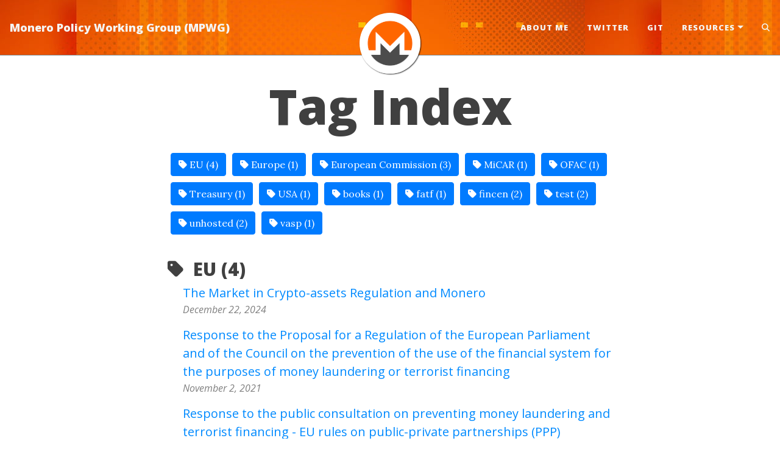

--- FILE ---
content_type: text/html; charset=utf-8
request_url: https://moneropolicy.org/tags/
body_size: 3794
content:
<!DOCTYPE html>
<html lang="en">
<!-- Beautiful Jekyll 6.0.1 | Copyright Dean Attali 2023 -->
<head>
  <meta charset="utf-8">
  <meta name="viewport" content="width=device-width, initial-scale=1, shrink-to-fit=no">

  

  

  

  <title>Tag Index | Monero Policy Working Group (MPWG)</title>

  
  
  <meta name="author" content="Take part or follow Monero policy discussions by joining matrix &#35;monero-policy">
  

  <meta name="description" content="{% assign date_format = site.date_format | default: &quot;%B %-d, %Y&quot; %} {%- capture site_tags -%} {%- for tag in site.tags -%} {{- tag | first -}}{%- unless forloop.last -%},{%- endunless -%} {%- endfor -%} {%- endcapture -%} {%- assign tags_list = site_tags | split:&apos;,&apos; | sort -%} {%- for tag...">

  

  

  
  <link rel="alternate" type="application/rss+xml" title="Monero Policy Working Group (MPWG)" href="https://moneropolicy.org/feed.xml">
  

  

  

  

  

  


  
    
      
  <link href="https://stackpath.bootstrapcdn.com/bootstrap/4.4.1/css/bootstrap.min.css" rel="stylesheet" integrity="sha384-Vkoo8x4CGsO3+Hhxv8T/Q5PaXtkKtu6ug5TOeNV6gBiFeWPGFN9MuhOf23Q9Ifjh" crossorigin="anonymous">


    
      
  <link rel="stylesheet" href="https://cdnjs.cloudflare.com/ajax/libs/font-awesome/6.5.2/css/all.min.css">


    
      
  <link rel="stylesheet" href="https://fonts.googleapis.com/css?family=Lora:400,700,400italic,700italic">


    
      
  <link rel="stylesheet" href="https://fonts.googleapis.com/css?family=Open+Sans:300italic,400italic,600italic,700italic,800italic,400,300,600,700,800">


    
  

  
    
      <link rel="stylesheet" href="/assets/css/bootstrap-social.css">
    
      <link rel="stylesheet" href="/assets/css/beautifuljekyll.css">
    
  

  

  
  
  

  

  
  <meta property="og:site_name" content="Monero Policy Working Group (MPWG)">
  <meta property="og:title" content="Tag Index | Monero Policy Working Group (MPWG)">
  <meta property="og:description" content="{% assign date_format = site.date_format | default: &quot;%B %-d, %Y&quot; %} {%- capture site_tags -%} {%- for tag in site.tags -%} {{- tag | first -}}{%- unless forloop.last -%},{%- endunless -%} {%- endfor -%} {%- endcapture -%} {%- assign tags_list = site_tags | split:&apos;,&apos; | sort -%} {%- for tag...">

  
  <meta property="og:image" content="https://moneropolicy.org/assets/img/monero.png">
  

  
  <meta property="og:type" content="website">
  <meta property="og:url" content="https://moneropolicy.org/tags/">
  <link rel="canonical" href="https://moneropolicy.org/tags/">
  

  
  <meta name="twitter:card" content="summary">
  
  <meta name="twitter:site" content="@MoneroPolicy">
  <meta name="twitter:creator" content="@MoneroPolicy">

  <meta property="twitter:title" content="Tag Index | Monero Policy Working Group (MPWG)">
  <meta property="twitter:description" content="{% assign date_format = site.date_format | default: &quot;%B %-d, %Y&quot; %} {%- capture site_tags -%} {%- for tag in site.tags -%} {{- tag | first -}}{%- unless forloop.last -%},{%- endunless -%} {%- endfor -%} {%- endcapture -%} {%- assign tags_list = site_tags | split:&apos;,&apos; | sort -%} {%- for tag...">

  
  <meta name="twitter:image" content="https://moneropolicy.org/assets/img/monero.png">
  

  


  

  
  

  

</head>


<body>
  


  <nav class="navbar navbar-expand-xl navbar-light fixed-top navbar-custom top-nav-regular"><a class="navbar-brand" href="https://moneropolicy.org/">Monero Policy Working Group (MPWG)</a><button class="navbar-toggler" type="button" data-toggle="collapse" data-target="#main-navbar" aria-controls="main-navbar" aria-expanded="false" aria-label="Toggle navigation">
    <span class="navbar-toggler-icon"></span>
  </button>

  <div class="collapse navbar-collapse" id="main-navbar">
    <ul class="navbar-nav ml-auto">
          <li class="nav-item">
            <a class="nav-link" href="/about">About Me</a>
          </li>
          <li class="nav-item">
            <a class="nav-link" href="https://twitter.com/MoneroPolicy">Twitter</a>
          </li>
          <li class="nav-item">
            <a class="nav-link" href="https://github.com/monero-policy">Git</a>
          </li>
          <li class="nav-item dropdown">
            <a class="nav-link dropdown-toggle" href="#" id="navbarDropdown" role="button" data-toggle="dropdown" aria-haspopup="true" aria-expanded="false">Resources</a>
            <div class="dropdown-menu dropdown-menu-right" aria-labelledby="navbarDropdown">
                  <a class="dropdown-item" href="https://github.com/monero-policy/monero-policy.github.io/tree/master/assets/pdfs">MPWG Documents Repository</a>
                  <a class="dropdown-item" href="https://www.getmonero.org/get-started/what-is-monero">What is Monero?</a>
                  <a class="dropdown-item" href="https://www.getmonero.org/get-started/faq">FAQ</a>
            </div>
          </li>
        
        <li class="nav-item">
          <a class="nav-link" id="nav-search-link" href="#" title="Search">
            <span id="nav-search-icon" class="fa fa-search"></span>
            <span id="nav-search-text">Search</span>
          </a>
        </li></ul>
  </div>

  

  
    <div class="avatar-container">
      <div class="avatar-img-border">
        <a href="https://moneropolicy.org/">
          <img alt="Navigation bar avatar" class="avatar-img" src="/assets/img/monero.png" />
        </a>
      </div>
    </div>
  

</nav>



<div id="beautifuljekyll-search-overlay">

  <div id="nav-search-exit" title="Exit search">✕</div>
  <input type="text" id="nav-search-input" placeholder="Search">
  <ul id="search-results-container"></ul>
  
  <script src="https://unpkg.com/simple-jekyll-search@latest/dest/simple-jekyll-search.min.js"></script>
  <script>
    SimpleJekyllSearch({
      searchInput: document.getElementById('nav-search-input'),
      resultsContainer: document.getElementById('search-results-container'),
      json: '/assets/data/searchcorpus.json' 
    });
  </script>
</div>





  



<header class="header-section ">
<div class="intro-header ">
  
  <div class="container-md">
    <div class="row">
      <div class="col-xl-8 offset-xl-2 col-lg-10 offset-lg-1">
        <div class="page-heading">
          <h1>Tag Index</h1>
          
          
          
        </div>
      </div>
    </div>
  </div>
  
  
</div>



</header>


<main class=" container-md ">
  <div class="row">
    <div class=" col-xl-8 offset-xl-2 col-lg-10 offset-lg-1 ">
      

      <a href="#EU" class="btn btn-primary tag-btn"><i class="fas fa-tag" aria-hidden="true"></i>&nbsp;EU&nbsp;(4)</a><a href="#Europe" class="btn btn-primary tag-btn"><i class="fas fa-tag" aria-hidden="true"></i>&nbsp;Europe&nbsp;(1)</a><a href="#European Commission" class="btn btn-primary tag-btn"><i class="fas fa-tag" aria-hidden="true"></i>&nbsp;European Commission&nbsp;(3)</a><a href="#MiCAR" class="btn btn-primary tag-btn"><i class="fas fa-tag" aria-hidden="true"></i>&nbsp;MiCAR&nbsp;(1)</a><a href="#OFAC" class="btn btn-primary tag-btn"><i class="fas fa-tag" aria-hidden="true"></i>&nbsp;OFAC&nbsp;(1)</a><a href="#Treasury" class="btn btn-primary tag-btn"><i class="fas fa-tag" aria-hidden="true"></i>&nbsp;Treasury&nbsp;(1)</a><a href="#USA" class="btn btn-primary tag-btn"><i class="fas fa-tag" aria-hidden="true"></i>&nbsp;USA&nbsp;(1)</a><a href="#books" class="btn btn-primary tag-btn"><i class="fas fa-tag" aria-hidden="true"></i>&nbsp;books&nbsp;(1)</a><a href="#fatf" class="btn btn-primary tag-btn"><i class="fas fa-tag" aria-hidden="true"></i>&nbsp;fatf&nbsp;(1)</a><a href="#fincen" class="btn btn-primary tag-btn"><i class="fas fa-tag" aria-hidden="true"></i>&nbsp;fincen&nbsp;(2)</a><a href="#test" class="btn btn-primary tag-btn"><i class="fas fa-tag" aria-hidden="true"></i>&nbsp;test&nbsp;(2)</a><a href="#unhosted" class="btn btn-primary tag-btn"><i class="fas fa-tag" aria-hidden="true"></i>&nbsp;unhosted&nbsp;(2)</a><a href="#vasp" class="btn btn-primary tag-btn"><i class="fas fa-tag" aria-hidden="true"></i>&nbsp;vasp&nbsp;(1)</a><div id="full-tags-list"><h2 id="EU" class="linked-section">
        <i class="fas fa-tag" aria-hidden="true"></i>
        &nbsp;EU&nbsp;(4)
    </h2>
    <div class="post-list"><div class="tag-entry">
                <a href="/2024-12-22-MiCAR-monero/">The Market in Crypto-assets Regulation and Monero</a>
                <div class="entry-date">
                    <time datetime="2024-12-22T00:00:00-05:00">December 22, 2024</time>
                </div>
            </div><div class="tag-entry">
                <a href="/2021-11-02-eu-response/">Response to the Proposal for a Regulation of the European Parliament and of the Council on the prevention of the use of the financial system for the purposes of money laundering or terrorist financing</a>
                <div class="entry-date">
                    <time datetime="2021-11-02T00:00:00-04:00">November 2, 2021</time>
                </div>
            </div><div class="tag-entry">
                <a href="/2021-08-20-ppp-response/">Response to the public consultation on preventing money laundering and terrorist financing - EU rules on public-private partnerships (PPP)</a>
                <div class="entry-date">
                    <time datetime="2021-08-20T00:00:00-04:00">August 20, 2021</time>
                </div>
            </div><div class="tag-entry">
                <a href="/2020-12-27-2019-1937/">Response to the consultation request from the European Commission regarding REGULATION OF THE EUROPEAN PARLIAMENT AND OF THE COUNCIL on Markets in Crypto-assets, and amending Directive (EU) 2019/1937</a>
                <div class="entry-date">
                    <time datetime="2020-12-27T00:00:00-05:00">December 27, 2020</time>
                </div>
            </div></div><h2 id="Europe" class="linked-section">
        <i class="fas fa-tag" aria-hidden="true"></i>
        &nbsp;Europe&nbsp;(1)
    </h2>
    <div class="post-list"><div class="tag-entry">
                <a href="/2024-12-22-MiCAR-monero/">The Market in Crypto-assets Regulation and Monero</a>
                <div class="entry-date">
                    <time datetime="2024-12-22T00:00:00-05:00">December 22, 2024</time>
                </div>
            </div></div><h2 id="European Commission" class="linked-section">
        <i class="fas fa-tag" aria-hidden="true"></i>
        &nbsp;European Commission&nbsp;(3)
    </h2>
    <div class="post-list"><div class="tag-entry">
                <a href="/2021-11-02-eu-response/">Response to the Proposal for a Regulation of the European Parliament and of the Council on the prevention of the use of the financial system for the purposes of money laundering or terrorist financing</a>
                <div class="entry-date">
                    <time datetime="2021-11-02T00:00:00-04:00">November 2, 2021</time>
                </div>
            </div><div class="tag-entry">
                <a href="/2021-08-20-ppp-response/">Response to the public consultation on preventing money laundering and terrorist financing - EU rules on public-private partnerships (PPP)</a>
                <div class="entry-date">
                    <time datetime="2021-08-20T00:00:00-04:00">August 20, 2021</time>
                </div>
            </div><div class="tag-entry">
                <a href="/2020-12-27-2019-1937/">Response to the consultation request from the European Commission regarding REGULATION OF THE EUROPEAN PARLIAMENT AND OF THE COUNCIL on Markets in Crypto-assets, and amending Directive (EU) 2019/1937</a>
                <div class="entry-date">
                    <time datetime="2020-12-27T00:00:00-05:00">December 27, 2020</time>
                </div>
            </div></div><h2 id="MiCAR" class="linked-section">
        <i class="fas fa-tag" aria-hidden="true"></i>
        &nbsp;MiCAR&nbsp;(1)
    </h2>
    <div class="post-list"><div class="tag-entry">
                <a href="/2024-12-22-MiCAR-monero/">The Market in Crypto-assets Regulation and Monero</a>
                <div class="entry-date">
                    <time datetime="2024-12-22T00:00:00-05:00">December 22, 2024</time>
                </div>
            </div></div><h2 id="OFAC" class="linked-section">
        <i class="fas fa-tag" aria-hidden="true"></i>
        &nbsp;OFAC&nbsp;(1)
    </h2>
    <div class="post-list"><div class="tag-entry">
                <a href="/2022-09-12-tornado-cash/">Concern over Tornado Cash sanctions and our support for the challenge arguing that OFAC and others exceeded their authority in sanctioning open-source technology</a>
                <div class="entry-date">
                    <time datetime="2022-09-12T00:00:00-04:00">September 12, 2022</time>
                </div>
            </div></div><h2 id="Treasury" class="linked-section">
        <i class="fas fa-tag" aria-hidden="true"></i>
        &nbsp;Treasury&nbsp;(1)
    </h2>
    <div class="post-list"><div class="tag-entry">
                <a href="/2022-09-12-tornado-cash/">Concern over Tornado Cash sanctions and our support for the challenge arguing that OFAC and others exceeded their authority in sanctioning open-source technology</a>
                <div class="entry-date">
                    <time datetime="2022-09-12T00:00:00-04:00">September 12, 2022</time>
                </div>
            </div></div><h2 id="USA" class="linked-section">
        <i class="fas fa-tag" aria-hidden="true"></i>
        &nbsp;USA&nbsp;(1)
    </h2>
    <div class="post-list"><div class="tag-entry">
                <a href="/2022-09-12-tornado-cash/">Concern over Tornado Cash sanctions and our support for the challenge arguing that OFAC and others exceeded their authority in sanctioning open-source technology</a>
                <div class="entry-date">
                    <time datetime="2022-09-12T00:00:00-04:00">September 12, 2022</time>
                </div>
            </div></div><h2 id="books" class="linked-section">
        <i class="fas fa-tag" aria-hidden="true"></i>
        &nbsp;books&nbsp;(1)
    </h2>
    <div class="post-list"><div class="tag-entry">
                <a href="/2020-02-26-flake-it-till-you-make-it/">Flake it till you make it</a>
                <div class="entry-date">
                    <time datetime="2020-02-26T00:00:00-05:00">February 26, 2020</time>
                </div>
            </div></div><h2 id="fatf" class="linked-section">
        <i class="fas fa-tag" aria-hidden="true"></i>
        &nbsp;fatf&nbsp;(1)
    </h2>
    <div class="post-list"><div class="tag-entry">
                <a href="/2021-04-19-fatf-response/">Response to FATF draft guidance on a risk-based approach to virtual assets and virtual asset service providers</a>
                <div class="entry-date">
                    <time datetime="2021-04-19T00:00:00-04:00">April 19, 2021</time>
                </div>
            </div></div><h2 id="fincen" class="linked-section">
        <i class="fas fa-tag" aria-hidden="true"></i>
        &nbsp;fincen&nbsp;(2)
    </h2>
    <div class="post-list"><div class="tag-entry">
                <a href="/2021-01-18-fincen-response/">Comment on FinCEN response</a>
                <div class="entry-date">
                    <time datetime="2021-01-18T00:00:00-05:00">January 18, 2021</time>
                </div>
            </div><div class="tag-entry">
                <a href="/2021-01-04-fincen-response/">Response to FinCEN 2020-28437</a>
                <div class="entry-date">
                    <time datetime="2021-01-04T00:00:00-05:00">January 4, 2021</time>
                </div>
            </div></div><h2 id="test" class="linked-section">
        <i class="fas fa-tag" aria-hidden="true"></i>
        &nbsp;test&nbsp;(2)
    </h2>
    <div class="post-list"><div class="tag-entry">
                <a href="/2020-02-28-sample-markdown/">Sample blog post to learn markdown tips</a>
                <div class="entry-date">
                    <time datetime="2020-02-28T00:00:00-05:00">February 28, 2020</time>
                </div>
            </div><div class="tag-entry">
                <a href="/2020-02-26-flake-it-till-you-make-it/">Flake it till you make it</a>
                <div class="entry-date">
                    <time datetime="2020-02-26T00:00:00-05:00">February 26, 2020</time>
                </div>
            </div></div><h2 id="unhosted" class="linked-section">
        <i class="fas fa-tag" aria-hidden="true"></i>
        &nbsp;unhosted&nbsp;(2)
    </h2>
    <div class="post-list"><div class="tag-entry">
                <a href="/2021-01-18-fincen-response/">Comment on FinCEN response</a>
                <div class="entry-date">
                    <time datetime="2021-01-18T00:00:00-05:00">January 18, 2021</time>
                </div>
            </div><div class="tag-entry">
                <a href="/2021-01-04-fincen-response/">Response to FinCEN 2020-28437</a>
                <div class="entry-date">
                    <time datetime="2021-01-04T00:00:00-05:00">January 4, 2021</time>
                </div>
            </div></div><h2 id="vasp" class="linked-section">
        <i class="fas fa-tag" aria-hidden="true"></i>
        &nbsp;vasp&nbsp;(1)
    </h2>
    <div class="post-list"><div class="tag-entry">
                <a href="/2021-04-19-fatf-response/">Response to FATF draft guidance on a risk-based approach to virtual assets and virtual asset service providers</a>
                <div class="entry-date">
                    <time datetime="2021-04-19T00:00:00-04:00">April 19, 2021</time>
                </div>
            </div></div></div>


      

      

    </div>
  </div>
</main>


  <footer>
  <div class="container-md beautiful-jekyll-footer">
    <div class="row">
      <div class="col-xl-8 offset-xl-2 col-lg-10 offset-lg-1">
      
<ul class="list-inline text-center footer-links"><li class="list-inline-item">
    <a href="mailto:policy@getmonero.org" title="Email me">
      <span class="fa-stack fa-lg" aria-hidden="true">
        <i class="fas fa-circle fa-stack-2x"></i>
        <i class="fas fa-envelope fa-stack-1x fa-inverse"></i>
      </span>
      <span class="sr-only">Email me</span>
   </a>
  </li><li class="list-inline-item">
    <a href="/feed.xml" title="RSS">
      <span class="fa-stack fa-lg" aria-hidden="true">
        <i class="fas fa-circle fa-stack-2x"></i>
        <i class="fas fa-rss fa-stack-1x fa-inverse"></i>
      </span>
      <span class="sr-only">RSS</span>
    </a>
  </li><li class="list-inline-item">
    <a href="https://github.com/monero-policy" title="GitHub">
      <span class="fa-stack fa-lg" aria-hidden="true">
        <i class="fas fa-circle fa-stack-2x"></i>
        <i class="fab fa-github fa-stack-1x fa-inverse"></i>
      </span>
      <span class="sr-only">GitHub</span>
   </a>
  </li><li class="list-inline-item">
    <a href="https://twitter.com/MoneroPolicy" title="X (Twitter)">
      <span class="fa-stack fa-lg" aria-hidden="true">
        <i class="fas fa-circle fa-stack-2x"></i>
        <i class="fab fa-x-twitter fa-stack-1x fa-inverse"></i>
      </span>
      <span class="sr-only">X (Twitter)</span>
   </a>
  </li></ul>


      
      <p class="copyright text-muted">
      
        Take part or follow Monero policy discussions by joining matrix &#35;monero-policy
        &nbsp;&bull;&nbsp;
      
      2025

      

      

      
        &nbsp;&bull;&nbsp;
        <a title="Edit this page on GitHub" href="https://github.com/monero-policy/beautiful-jekyll/edit/master/tags.html" class="text_muted">Edit page</a>
       

      </p>
      <p class="theme-by text-muted">
        Powered by
        <a href="https://beautifuljekyll.com">Beautiful Jekyll</a>
      </p>
      </div>
    </div>
  </div>
</footer>


  
  
    
  <script src="https://code.jquery.com/jquery-3.5.1.slim.min.js" integrity="sha256-4+XzXVhsDmqanXGHaHvgh1gMQKX40OUvDEBTu8JcmNs=" crossorigin="anonymous"></script>


  
    
  <script src="https://cdn.jsdelivr.net/npm/popper.js@1.16.0/dist/umd/popper.min.js" integrity="sha384-Q6E9RHvbIyZFJoft+2mJbHaEWldlvI9IOYy5n3zV9zzTtmI3UksdQRVvoxMfooAo" crossorigin="anonymous"></script>


  
    
  <script src="https://stackpath.bootstrapcdn.com/bootstrap/4.4.1/js/bootstrap.min.js" integrity="sha384-wfSDF2E50Y2D1uUdj0O3uMBJnjuUD4Ih7YwaYd1iqfktj0Uod8GCExl3Og8ifwB6" crossorigin="anonymous"></script>


  



  
    <!-- doing something a bit funky here because I want to be careful not to include JQuery twice! -->
    
      <script src="/assets/js/beautifuljekyll.js"></script>
    
  









</body>
</html>
